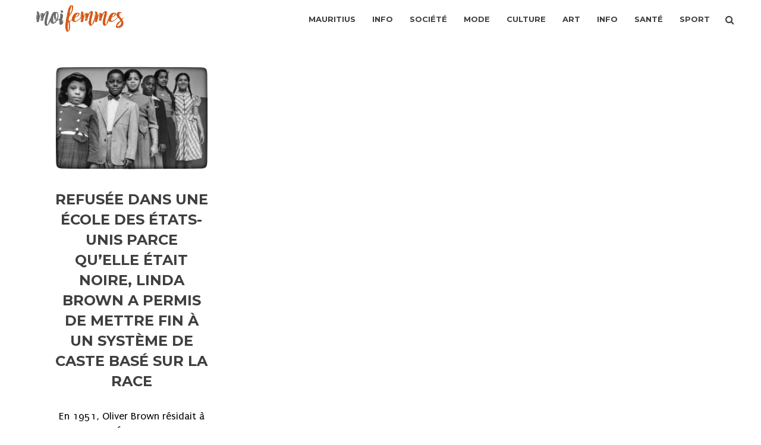

--- FILE ---
content_type: text/html; charset=UTF-8
request_url: https://moifemmes.com/tag/systeme-de-caste/
body_size: 9751
content:
<!DOCTYPE html>
<html lang="fr-FR">
<head>

    
    	
			
			
        <meta charset="UTF-8" />
        
        <link rel="profile" href="https://gmpg.org/xfn/11" />
        <link rel="pingback" href="https://moifemmes.com/xmlrpc.php" />
        <link rel="shortcut icon" type="image/x-icon" href="https://demo.select-themes.com/brick12/wp-content/themes/brick/img/favicon.ico">
        <link rel="apple-touch-icon" href="https://demo.select-themes.com/brick12/wp-content/themes/brick/img/favicon.ico" />
	            <meta name="viewport" content="width=device-width,initial-scale=1,user-scalable=no">
        
	<title>système de caste &#8211; MoiFemmes</title>
<link href='//fonts.googleapis.com/css?family=Open+Sans:100,100italic,200,200italic,300,300italic,400,400italic,500,500italic,600,600italic,700,700italic,800,800italic,900,900italic%7CRadley:100,100italic,200,200italic,300,300italic,400,400italic,500,500italic,600,600italic,700,700italic,800,800italic,900,900italic%7CMontserrat:100,100italic,200,200italic,300,300italic,400,400italic,500,500italic,600,600italic,700,700italic,800,800italic,900,900italic%7CLato:100,100italic,200,200italic,300,300italic,400,400italic,500,500italic,600,600italic,700,700italic,800,800italic,900,900italic%7CRadley:100,100italic,200,200italic,300,300italic,400,400italic,500,500italic,600,600italic,700,700italic,800,800italic,900,900italic%7CMontserrat:100,100italic,200,200italic,300,300italic,400,400italic,500,500italic,600,600italic,700,700italic,800,800italic,900,900italic%7CPuritan:100,100italic,200,200italic,300,300italic,400,400italic,500,500italic,600,600italic,700,700italic,800,800italic,900,900italic%26subset%3Dlatin%2Clatin-ext' rel='stylesheet' type='text/css' />
<meta name='robots' content='max-image-preview:large' />
	<style>img:is([sizes="auto" i], [sizes^="auto," i]) { contain-intrinsic-size: 3000px 1500px }</style>
	<link rel='dns-prefetch' href='//s0.wp.com' />
<link rel='dns-prefetch' href='//maps.googleapis.com' />
<link rel='dns-prefetch' href='//fonts.googleapis.com' />
<link rel="alternate" type="application/rss+xml" title="MoiFemmes &raquo; Flux" href="https://moifemmes.com/feed/" />
<link rel="alternate" type="application/rss+xml" title="MoiFemmes &raquo; Flux des commentaires" href="https://moifemmes.com/comments/feed/" />
<link rel="alternate" type="application/rss+xml" title="MoiFemmes &raquo; Flux de l’étiquette système de caste" href="https://moifemmes.com/tag/systeme-de-caste/feed/" />
<script type="text/javascript">
/* <![CDATA[ */
window._wpemojiSettings = {"baseUrl":"https:\/\/s.w.org\/images\/core\/emoji\/15.0.3\/72x72\/","ext":".png","svgUrl":"https:\/\/s.w.org\/images\/core\/emoji\/15.0.3\/svg\/","svgExt":".svg","source":{"concatemoji":"https:\/\/moifemmes.com\/wp-includes\/js\/wp-emoji-release.min.js?ver=6.7.4"}};
/*! This file is auto-generated */
!function(i,n){var o,s,e;function c(e){try{var t={supportTests:e,timestamp:(new Date).valueOf()};sessionStorage.setItem(o,JSON.stringify(t))}catch(e){}}function p(e,t,n){e.clearRect(0,0,e.canvas.width,e.canvas.height),e.fillText(t,0,0);var t=new Uint32Array(e.getImageData(0,0,e.canvas.width,e.canvas.height).data),r=(e.clearRect(0,0,e.canvas.width,e.canvas.height),e.fillText(n,0,0),new Uint32Array(e.getImageData(0,0,e.canvas.width,e.canvas.height).data));return t.every(function(e,t){return e===r[t]})}function u(e,t,n){switch(t){case"flag":return n(e,"\ud83c\udff3\ufe0f\u200d\u26a7\ufe0f","\ud83c\udff3\ufe0f\u200b\u26a7\ufe0f")?!1:!n(e,"\ud83c\uddfa\ud83c\uddf3","\ud83c\uddfa\u200b\ud83c\uddf3")&&!n(e,"\ud83c\udff4\udb40\udc67\udb40\udc62\udb40\udc65\udb40\udc6e\udb40\udc67\udb40\udc7f","\ud83c\udff4\u200b\udb40\udc67\u200b\udb40\udc62\u200b\udb40\udc65\u200b\udb40\udc6e\u200b\udb40\udc67\u200b\udb40\udc7f");case"emoji":return!n(e,"\ud83d\udc26\u200d\u2b1b","\ud83d\udc26\u200b\u2b1b")}return!1}function f(e,t,n){var r="undefined"!=typeof WorkerGlobalScope&&self instanceof WorkerGlobalScope?new OffscreenCanvas(300,150):i.createElement("canvas"),a=r.getContext("2d",{willReadFrequently:!0}),o=(a.textBaseline="top",a.font="600 32px Arial",{});return e.forEach(function(e){o[e]=t(a,e,n)}),o}function t(e){var t=i.createElement("script");t.src=e,t.defer=!0,i.head.appendChild(t)}"undefined"!=typeof Promise&&(o="wpEmojiSettingsSupports",s=["flag","emoji"],n.supports={everything:!0,everythingExceptFlag:!0},e=new Promise(function(e){i.addEventListener("DOMContentLoaded",e,{once:!0})}),new Promise(function(t){var n=function(){try{var e=JSON.parse(sessionStorage.getItem(o));if("object"==typeof e&&"number"==typeof e.timestamp&&(new Date).valueOf()<e.timestamp+604800&&"object"==typeof e.supportTests)return e.supportTests}catch(e){}return null}();if(!n){if("undefined"!=typeof Worker&&"undefined"!=typeof OffscreenCanvas&&"undefined"!=typeof URL&&URL.createObjectURL&&"undefined"!=typeof Blob)try{var e="postMessage("+f.toString()+"("+[JSON.stringify(s),u.toString(),p.toString()].join(",")+"));",r=new Blob([e],{type:"text/javascript"}),a=new Worker(URL.createObjectURL(r),{name:"wpTestEmojiSupports"});return void(a.onmessage=function(e){c(n=e.data),a.terminate(),t(n)})}catch(e){}c(n=f(s,u,p))}t(n)}).then(function(e){for(var t in e)n.supports[t]=e[t],n.supports.everything=n.supports.everything&&n.supports[t],"flag"!==t&&(n.supports.everythingExceptFlag=n.supports.everythingExceptFlag&&n.supports[t]);n.supports.everythingExceptFlag=n.supports.everythingExceptFlag&&!n.supports.flag,n.DOMReady=!1,n.readyCallback=function(){n.DOMReady=!0}}).then(function(){return e}).then(function(){var e;n.supports.everything||(n.readyCallback(),(e=n.source||{}).concatemoji?t(e.concatemoji):e.wpemoji&&e.twemoji&&(t(e.twemoji),t(e.wpemoji)))}))}((window,document),window._wpemojiSettings);
/* ]]> */
</script>
<link rel='stylesheet' id='layerslider-css' href='https://moifemmes.com/wp-content/plugins/LayerSlider/static/layerslider/css/layerslider.css?ver=6.1.0' type='text/css' media='all' />
<link rel='stylesheet' id='ls-google-fonts-css' href='https://fonts.googleapis.com/css?family=Lato:100,300,regular,700,900%7COpen+Sans:300%7CIndie+Flower:regular%7COswald:300,regular,700&#038;subset=latin%2Clatin-ext' type='text/css' media='all' />
<style id='wp-emoji-styles-inline-css' type='text/css'>

	img.wp-smiley, img.emoji {
		display: inline !important;
		border: none !important;
		box-shadow: none !important;
		height: 1em !important;
		width: 1em !important;
		margin: 0 0.07em !important;
		vertical-align: -0.1em !important;
		background: none !important;
		padding: 0 !important;
	}
</style>
<link rel='stylesheet' id='wp-block-library-css' href='https://moifemmes.com/wp-includes/css/dist/block-library/style.min.css?ver=6.7.4' type='text/css' media='all' />
<style id='classic-theme-styles-inline-css' type='text/css'>
/*! This file is auto-generated */
.wp-block-button__link{color:#fff;background-color:#32373c;border-radius:9999px;box-shadow:none;text-decoration:none;padding:calc(.667em + 2px) calc(1.333em + 2px);font-size:1.125em}.wp-block-file__button{background:#32373c;color:#fff;text-decoration:none}
</style>
<style id='global-styles-inline-css' type='text/css'>
:root{--wp--preset--aspect-ratio--square: 1;--wp--preset--aspect-ratio--4-3: 4/3;--wp--preset--aspect-ratio--3-4: 3/4;--wp--preset--aspect-ratio--3-2: 3/2;--wp--preset--aspect-ratio--2-3: 2/3;--wp--preset--aspect-ratio--16-9: 16/9;--wp--preset--aspect-ratio--9-16: 9/16;--wp--preset--color--black: #000000;--wp--preset--color--cyan-bluish-gray: #abb8c3;--wp--preset--color--white: #ffffff;--wp--preset--color--pale-pink: #f78da7;--wp--preset--color--vivid-red: #cf2e2e;--wp--preset--color--luminous-vivid-orange: #ff6900;--wp--preset--color--luminous-vivid-amber: #fcb900;--wp--preset--color--light-green-cyan: #7bdcb5;--wp--preset--color--vivid-green-cyan: #00d084;--wp--preset--color--pale-cyan-blue: #8ed1fc;--wp--preset--color--vivid-cyan-blue: #0693e3;--wp--preset--color--vivid-purple: #9b51e0;--wp--preset--gradient--vivid-cyan-blue-to-vivid-purple: linear-gradient(135deg,rgba(6,147,227,1) 0%,rgb(155,81,224) 100%);--wp--preset--gradient--light-green-cyan-to-vivid-green-cyan: linear-gradient(135deg,rgb(122,220,180) 0%,rgb(0,208,130) 100%);--wp--preset--gradient--luminous-vivid-amber-to-luminous-vivid-orange: linear-gradient(135deg,rgba(252,185,0,1) 0%,rgba(255,105,0,1) 100%);--wp--preset--gradient--luminous-vivid-orange-to-vivid-red: linear-gradient(135deg,rgba(255,105,0,1) 0%,rgb(207,46,46) 100%);--wp--preset--gradient--very-light-gray-to-cyan-bluish-gray: linear-gradient(135deg,rgb(238,238,238) 0%,rgb(169,184,195) 100%);--wp--preset--gradient--cool-to-warm-spectrum: linear-gradient(135deg,rgb(74,234,220) 0%,rgb(151,120,209) 20%,rgb(207,42,186) 40%,rgb(238,44,130) 60%,rgb(251,105,98) 80%,rgb(254,248,76) 100%);--wp--preset--gradient--blush-light-purple: linear-gradient(135deg,rgb(255,206,236) 0%,rgb(152,150,240) 100%);--wp--preset--gradient--blush-bordeaux: linear-gradient(135deg,rgb(254,205,165) 0%,rgb(254,45,45) 50%,rgb(107,0,62) 100%);--wp--preset--gradient--luminous-dusk: linear-gradient(135deg,rgb(255,203,112) 0%,rgb(199,81,192) 50%,rgb(65,88,208) 100%);--wp--preset--gradient--pale-ocean: linear-gradient(135deg,rgb(255,245,203) 0%,rgb(182,227,212) 50%,rgb(51,167,181) 100%);--wp--preset--gradient--electric-grass: linear-gradient(135deg,rgb(202,248,128) 0%,rgb(113,206,126) 100%);--wp--preset--gradient--midnight: linear-gradient(135deg,rgb(2,3,129) 0%,rgb(40,116,252) 100%);--wp--preset--font-size--small: 13px;--wp--preset--font-size--medium: 20px;--wp--preset--font-size--large: 36px;--wp--preset--font-size--x-large: 42px;--wp--preset--spacing--20: 0.44rem;--wp--preset--spacing--30: 0.67rem;--wp--preset--spacing--40: 1rem;--wp--preset--spacing--50: 1.5rem;--wp--preset--spacing--60: 2.25rem;--wp--preset--spacing--70: 3.38rem;--wp--preset--spacing--80: 5.06rem;--wp--preset--shadow--natural: 6px 6px 9px rgba(0, 0, 0, 0.2);--wp--preset--shadow--deep: 12px 12px 50px rgba(0, 0, 0, 0.4);--wp--preset--shadow--sharp: 6px 6px 0px rgba(0, 0, 0, 0.2);--wp--preset--shadow--outlined: 6px 6px 0px -3px rgba(255, 255, 255, 1), 6px 6px rgba(0, 0, 0, 1);--wp--preset--shadow--crisp: 6px 6px 0px rgba(0, 0, 0, 1);}:where(.is-layout-flex){gap: 0.5em;}:where(.is-layout-grid){gap: 0.5em;}body .is-layout-flex{display: flex;}.is-layout-flex{flex-wrap: wrap;align-items: center;}.is-layout-flex > :is(*, div){margin: 0;}body .is-layout-grid{display: grid;}.is-layout-grid > :is(*, div){margin: 0;}:where(.wp-block-columns.is-layout-flex){gap: 2em;}:where(.wp-block-columns.is-layout-grid){gap: 2em;}:where(.wp-block-post-template.is-layout-flex){gap: 1.25em;}:where(.wp-block-post-template.is-layout-grid){gap: 1.25em;}.has-black-color{color: var(--wp--preset--color--black) !important;}.has-cyan-bluish-gray-color{color: var(--wp--preset--color--cyan-bluish-gray) !important;}.has-white-color{color: var(--wp--preset--color--white) !important;}.has-pale-pink-color{color: var(--wp--preset--color--pale-pink) !important;}.has-vivid-red-color{color: var(--wp--preset--color--vivid-red) !important;}.has-luminous-vivid-orange-color{color: var(--wp--preset--color--luminous-vivid-orange) !important;}.has-luminous-vivid-amber-color{color: var(--wp--preset--color--luminous-vivid-amber) !important;}.has-light-green-cyan-color{color: var(--wp--preset--color--light-green-cyan) !important;}.has-vivid-green-cyan-color{color: var(--wp--preset--color--vivid-green-cyan) !important;}.has-pale-cyan-blue-color{color: var(--wp--preset--color--pale-cyan-blue) !important;}.has-vivid-cyan-blue-color{color: var(--wp--preset--color--vivid-cyan-blue) !important;}.has-vivid-purple-color{color: var(--wp--preset--color--vivid-purple) !important;}.has-black-background-color{background-color: var(--wp--preset--color--black) !important;}.has-cyan-bluish-gray-background-color{background-color: var(--wp--preset--color--cyan-bluish-gray) !important;}.has-white-background-color{background-color: var(--wp--preset--color--white) !important;}.has-pale-pink-background-color{background-color: var(--wp--preset--color--pale-pink) !important;}.has-vivid-red-background-color{background-color: var(--wp--preset--color--vivid-red) !important;}.has-luminous-vivid-orange-background-color{background-color: var(--wp--preset--color--luminous-vivid-orange) !important;}.has-luminous-vivid-amber-background-color{background-color: var(--wp--preset--color--luminous-vivid-amber) !important;}.has-light-green-cyan-background-color{background-color: var(--wp--preset--color--light-green-cyan) !important;}.has-vivid-green-cyan-background-color{background-color: var(--wp--preset--color--vivid-green-cyan) !important;}.has-pale-cyan-blue-background-color{background-color: var(--wp--preset--color--pale-cyan-blue) !important;}.has-vivid-cyan-blue-background-color{background-color: var(--wp--preset--color--vivid-cyan-blue) !important;}.has-vivid-purple-background-color{background-color: var(--wp--preset--color--vivid-purple) !important;}.has-black-border-color{border-color: var(--wp--preset--color--black) !important;}.has-cyan-bluish-gray-border-color{border-color: var(--wp--preset--color--cyan-bluish-gray) !important;}.has-white-border-color{border-color: var(--wp--preset--color--white) !important;}.has-pale-pink-border-color{border-color: var(--wp--preset--color--pale-pink) !important;}.has-vivid-red-border-color{border-color: var(--wp--preset--color--vivid-red) !important;}.has-luminous-vivid-orange-border-color{border-color: var(--wp--preset--color--luminous-vivid-orange) !important;}.has-luminous-vivid-amber-border-color{border-color: var(--wp--preset--color--luminous-vivid-amber) !important;}.has-light-green-cyan-border-color{border-color: var(--wp--preset--color--light-green-cyan) !important;}.has-vivid-green-cyan-border-color{border-color: var(--wp--preset--color--vivid-green-cyan) !important;}.has-pale-cyan-blue-border-color{border-color: var(--wp--preset--color--pale-cyan-blue) !important;}.has-vivid-cyan-blue-border-color{border-color: var(--wp--preset--color--vivid-cyan-blue) !important;}.has-vivid-purple-border-color{border-color: var(--wp--preset--color--vivid-purple) !important;}.has-vivid-cyan-blue-to-vivid-purple-gradient-background{background: var(--wp--preset--gradient--vivid-cyan-blue-to-vivid-purple) !important;}.has-light-green-cyan-to-vivid-green-cyan-gradient-background{background: var(--wp--preset--gradient--light-green-cyan-to-vivid-green-cyan) !important;}.has-luminous-vivid-amber-to-luminous-vivid-orange-gradient-background{background: var(--wp--preset--gradient--luminous-vivid-amber-to-luminous-vivid-orange) !important;}.has-luminous-vivid-orange-to-vivid-red-gradient-background{background: var(--wp--preset--gradient--luminous-vivid-orange-to-vivid-red) !important;}.has-very-light-gray-to-cyan-bluish-gray-gradient-background{background: var(--wp--preset--gradient--very-light-gray-to-cyan-bluish-gray) !important;}.has-cool-to-warm-spectrum-gradient-background{background: var(--wp--preset--gradient--cool-to-warm-spectrum) !important;}.has-blush-light-purple-gradient-background{background: var(--wp--preset--gradient--blush-light-purple) !important;}.has-blush-bordeaux-gradient-background{background: var(--wp--preset--gradient--blush-bordeaux) !important;}.has-luminous-dusk-gradient-background{background: var(--wp--preset--gradient--luminous-dusk) !important;}.has-pale-ocean-gradient-background{background: var(--wp--preset--gradient--pale-ocean) !important;}.has-electric-grass-gradient-background{background: var(--wp--preset--gradient--electric-grass) !important;}.has-midnight-gradient-background{background: var(--wp--preset--gradient--midnight) !important;}.has-small-font-size{font-size: var(--wp--preset--font-size--small) !important;}.has-medium-font-size{font-size: var(--wp--preset--font-size--medium) !important;}.has-large-font-size{font-size: var(--wp--preset--font-size--large) !important;}.has-x-large-font-size{font-size: var(--wp--preset--font-size--x-large) !important;}
:where(.wp-block-post-template.is-layout-flex){gap: 1.25em;}:where(.wp-block-post-template.is-layout-grid){gap: 1.25em;}
:where(.wp-block-columns.is-layout-flex){gap: 2em;}:where(.wp-block-columns.is-layout-grid){gap: 2em;}
:root :where(.wp-block-pullquote){font-size: 1.5em;line-height: 1.6;}
</style>
<link rel='stylesheet' id='quads-styles-css' href='https://moifemmes.com/wp-content/plugins/quick-adsense-reloaded/assets/css/quads.css?ver=1.5.1' type='text/css' media='all' />
<link rel='stylesheet' id='qode_default_style-css' href='https://moifemmes.com/wp-content/themes/brick/style.css?ver=6.7.4' type='text/css' media='all' />
<link rel='stylesheet' id='qode_stylesheet-css' href='https://moifemmes.com/wp-content/themes/brick/css/stylesheet.min.css?ver=6.7.4' type='text/css' media='all' />
<link rel='stylesheet' id='qode_blog-css' href='https://moifemmes.com/wp-content/themes/brick/css/blog.min.css?ver=6.7.4' type='text/css' media='all' />
<link rel='stylesheet' id='qode_font_awesome-css' href='https://moifemmes.com/wp-content/themes/brick/css/font-awesome/css/font-awesome.min.css?ver=6.7.4' type='text/css' media='all' />
<link rel='stylesheet' id='qode_font_elegant-css' href='https://moifemmes.com/wp-content/themes/brick/css/elegant-icons/style.min.css?ver=6.7.4' type='text/css' media='all' />
<link rel='stylesheet' id='qode_ion_icons-css' href='https://moifemmes.com/wp-content/themes/brick/css/ion-icons/css/ionicons.min.css?ver=6.7.4' type='text/css' media='all' />
<link rel='stylesheet' id='qode_linea_icons-css' href='https://moifemmes.com/wp-content/themes/brick/css/linea-icons/style.css?ver=6.7.4' type='text/css' media='all' />
<link rel='stylesheet' id='qode_simple_line_icons-css' href='https://moifemmes.com/wp-content/themes/brick/css/simple-line-icons/simple-line-icons.css?ver=6.7.4' type='text/css' media='all' />
<link rel='stylesheet' id='qode_responsive-css' href='https://moifemmes.com/wp-content/themes/brick/css/responsive.min.css?ver=6.7.4' type='text/css' media='all' />
<link rel='stylesheet' id='qode_style_dynamic_responsive-css' href='https://moifemmes.com/wp-content/themes/brick/css/style_dynamic_responsive.css?ver=1499827336' type='text/css' media='all' />
<link rel='stylesheet' id='qode_style_dynamic-css' href='https://moifemmes.com/wp-content/themes/brick/css/style_dynamic.css?ver=1499827336' type='text/css' media='all' />
<link rel='stylesheet' id='js_composer_front-css' href='https://moifemmes.com/wp-content/plugins/js_composer/assets/css/js_composer.min.css?ver=5.1.1' type='text/css' media='all' />
<link rel='stylesheet' id='qode_custom_css-css' href='https://moifemmes.com/wp-content/themes/brick/css/custom_css.css?ver=1499827336' type='text/css' media='all' />
<link rel='stylesheet' id='qode_mac_stylesheet-css' href='https://moifemmes.com/wp-content/themes/brick/css/mac_stylesheet.css?ver=6.7.4' type='text/css' media='all' />
<link rel='stylesheet' id='qode_webkit-css' href='https://moifemmes.com/wp-content/themes/brick/css/webkit_stylesheet.css?ver=6.7.4' type='text/css' media='all' />
<link rel='stylesheet' id='jetpack_css-css' href='https://moifemmes.com/wp-content/plugins/jetpack/css/jetpack.css?ver=4.8.5' type='text/css' media='all' />
<script type="text/javascript" src="https://moifemmes.com/wp-content/plugins/LayerSlider/static/layerslider/js/greensock.js?ver=1.19.0" id="greensock-js"></script>
<script type="text/javascript" src="https://moifemmes.com/wp-includes/js/jquery/jquery.min.js?ver=3.7.1" id="jquery-core-js"></script>
<script type="text/javascript" src="https://moifemmes.com/wp-includes/js/jquery/jquery-migrate.min.js?ver=3.4.1" id="jquery-migrate-js"></script>
<script type="text/javascript" id="layerslider-js-extra">
/* <![CDATA[ */
var LS_Meta = {"v":"6.1.0"};
/* ]]> */
</script>
<script type="text/javascript" src="https://moifemmes.com/wp-content/plugins/LayerSlider/static/layerslider/js/layerslider.kreaturamedia.jquery.js?ver=6.1.0" id="layerslider-js"></script>
<script type="text/javascript" src="https://moifemmes.com/wp-content/plugins/LayerSlider/static/layerslider/js/layerslider.transitions.js?ver=6.1.0" id="layerslider-transitions-js"></script>
<meta name="generator" content="Powered by LayerSlider 6.1.0 - Multi-Purpose, Responsive, Parallax, Mobile-Friendly Slider Plugin for WordPress." />
<!-- LayerSlider updates and docs at: https://layerslider.kreaturamedia.com -->
<link rel="https://api.w.org/" href="https://moifemmes.com/wp-json/" /><link rel="alternate" title="JSON" type="application/json" href="https://moifemmes.com/wp-json/wp/v2/tags/2186" /><link rel="EditURI" type="application/rsd+xml" title="RSD" href="https://moifemmes.com/xmlrpc.php?rsd" />
<meta name="generator" content="WordPress 6.7.4" />

<link rel='dns-prefetch' href='//v0.wordpress.com'>
<link rel='dns-prefetch' href='//i0.wp.com'>
<link rel='dns-prefetch' href='//i1.wp.com'>
<link rel='dns-prefetch' href='//i2.wp.com'>
<link rel='dns-prefetch' href='//widgets.wp.com'>
<link rel='dns-prefetch' href='//s0.wp.com'>
<link rel='dns-prefetch' href='//0.gravatar.com'>
<link rel='dns-prefetch' href='//1.gravatar.com'>
<link rel='dns-prefetch' href='//2.gravatar.com'>
<style type='text/css'>img#wpstats{display:none}</style><!--[if IE 9]><link rel="stylesheet" type="text/css" href="https://moifemmes.com/wp-content/themes/brick/css/ie9_stylesheet.css" media="screen"><![endif]--><meta name="generator" content="Powered by Visual Composer - drag and drop page builder for WordPress."/>
<!--[if lte IE 9]><link rel="stylesheet" type="text/css" href="https://moifemmes.com/wp-content/plugins/js_composer/assets/css/vc_lte_ie9.min.css" media="screen"><![endif]--><meta name="title" content="Articles traitant de système de caste sur MoiFemmes" />
<meta name="description" content="Articles traitant de système de caste écrits par Moifemmes" />
<noscript><style type="text/css"> .wpb_animate_when_almost_visible { opacity: 1; }</style></noscript></head>

<body class="archive tag tag-systeme-de-caste tag-2186 qode-core-1.1  brick-ver-1.11  vertical_menu_with_scroll smooth_scroll wpb-js-composer js-comp-ver-5.1.1 vc_responsive">


	<div class="ajax_loader">
        <div class="ajax_loader_1">
            <div class="pulse"></div>        </div>
    </div>
<div class="wrapper">
<div class="wrapper_inner">

			<header class="page_header scrolled_not_transparent  fixed">
			<div class="header_inner clearfix">
														<form role="search" action="https://moifemmes.com/" class="qode_search_form_2" method="get">
														<div class="form_holder_outer">
									<div class="form_holder">
										<input type="text" placeholder="Search" name="s" class="qode_search_field" autocomplete="off" />
                                        <a class="qode_search_submit" href="javascript:void(0)">
                                            <i class="qode_icon_font_awesome fa fa-search " ></i>                                        </a>
									</div>
								</div>
													</form>

				

			
		
			<div class="header_top_bottom_holder">
								<div class="header_bottom  header_full_width clearfix " style="background-color:rgba(255, 255, 255, 1);" >
																			<div class="header_inner_left">
																									<div class="mobile_menu_button">
										<span>
											<i class="qode_icon_font_awesome fa fa-bars " ></i>										</span>
									</div>
																
								
								
																	<div class="logo_wrapper" >
																				<div class="q_logo"><a  href="https://moifemmes.com/"><img class="normal" src="https://moifemmes.com/wp-content/uploads/2017/04/logo.png" alt="Logo"/><img class="light" src="https://moifemmes.com/wp-content/uploads/2017/04/logo.png" alt="Logo"/><img class="dark" src="https://moifemmes.com/wp-content/uploads/2017/04/logo.png" alt="Logo"/><img class="sticky" src="https://moifemmes.com/wp-content/uploads/2017/04/logo.png" alt="Logo"/><img class="mobile" src="https://moifemmes.com/wp-content/uploads/2017/04/logo.png" alt="Logo"/></a></div>
																			</div>
																
								
																							</div>
																																							<div class="header_inner_right">
										<div class="side_menu_button_wrapper right">
																																	<div class="side_menu_button">
	
											
												<a class="search_slides_from_header_bottom normal" href="javascript:void(0)">
													<i class="qode_icon_font_awesome fa fa-search " ></i>												</a>
						
												
													
																																			</div>
										</div>
									</div>
																								<nav class="main_menu drop_down  animate_height right">
									<ul id="menu-main_menu" class=""><li id="nav-menu-item-55116" class="menu-item menu-item-type-taxonomy menu-item-object-category  narrow"><a href="https://moifemmes.com/category/mauritius/" class=""><span class="item_inner"><span class="menu_icon_wrapper"><i class="menu_icon blank fa"></i></span><span class="item_text">Mauritius</span></span><span class="plus"></span></a></li>
<li id="nav-menu-item-50561" class="menu-item menu-item-type-taxonomy menu-item-object-category  narrow"><a href="https://moifemmes.com/category/info/" class=""><span class="item_inner"><span class="menu_icon_wrapper"><i class="menu_icon blank fa"></i></span><span class="item_text">Info</span></span><span class="plus"></span></a></li>
<li id="nav-menu-item-50564" class="menu-item menu-item-type-taxonomy menu-item-object-category  narrow"><a href="https://moifemmes.com/category/societe/" class=""><span class="item_inner"><span class="menu_icon_wrapper"><i class="menu_icon blank fa"></i></span><span class="item_text">Société</span></span><span class="plus"></span></a></li>
<li id="nav-menu-item-50562" class="menu-item menu-item-type-taxonomy menu-item-object-category  narrow"><a href="https://moifemmes.com/category/mode/" class=""><span class="item_inner"><span class="menu_icon_wrapper"><i class="menu_icon blank fa"></i></span><span class="item_text">Mode</span></span><span class="plus"></span></a></li>
<li id="nav-menu-item-50559" class="menu-item menu-item-type-taxonomy menu-item-object-category  narrow"><a href="https://moifemmes.com/category/culture/" class=""><span class="item_inner"><span class="menu_icon_wrapper"><i class="menu_icon blank fa"></i></span><span class="item_text">Culture</span></span><span class="plus"></span></a></li>
<li id="nav-menu-item-50558" class="menu-item menu-item-type-taxonomy menu-item-object-category  narrow"><a href="https://moifemmes.com/category/art/" class=""><span class="item_inner"><span class="menu_icon_wrapper"><i class="menu_icon blank fa"></i></span><span class="item_text">Art</span></span><span class="plus"></span></a></li>
<li id="nav-menu-item-50560" class="menu-item menu-item-type-taxonomy menu-item-object-category  narrow"><a href="https://moifemmes.com/category/politique/info-politique/" class=""><span class="item_inner"><span class="menu_icon_wrapper"><i class="menu_icon blank fa"></i></span><span class="item_text">Info</span></span><span class="plus"></span></a></li>
<li id="nav-menu-item-50563" class="menu-item menu-item-type-taxonomy menu-item-object-category  narrow"><a href="https://moifemmes.com/category/sante/" class=""><span class="item_inner"><span class="menu_icon_wrapper"><i class="menu_icon blank fa"></i></span><span class="item_text">Santé</span></span><span class="plus"></span></a></li>
<li id="nav-menu-item-50565" class="menu-item menu-item-type-taxonomy menu-item-object-category  narrow"><a href="https://moifemmes.com/category/sport/" class=""><span class="item_inner"><span class="menu_icon_wrapper"><i class="menu_icon blank fa"></i></span><span class="item_text">Sport</span></span><span class="plus"></span></a></li>
</ul>								</nav>
																																							<nav class="mobile_menu">
									<ul id="menu-main_menu-1" class=""><li id="mobile-menu-item-55116" class="menu-item menu-item-type-taxonomy menu-item-object-category "><a href="https://moifemmes.com/category/mauritius/" class=""><span>Mauritius</span></a><span class="mobile_arrow"><i class="fa fa-angle-right"></i><i class="fa fa-angle-down"></i></span></li>
<li id="mobile-menu-item-50561" class="menu-item menu-item-type-taxonomy menu-item-object-category "><a href="https://moifemmes.com/category/info/" class=""><span>Info</span></a><span class="mobile_arrow"><i class="fa fa-angle-right"></i><i class="fa fa-angle-down"></i></span></li>
<li id="mobile-menu-item-50564" class="menu-item menu-item-type-taxonomy menu-item-object-category "><a href="https://moifemmes.com/category/societe/" class=""><span>Société</span></a><span class="mobile_arrow"><i class="fa fa-angle-right"></i><i class="fa fa-angle-down"></i></span></li>
<li id="mobile-menu-item-50562" class="menu-item menu-item-type-taxonomy menu-item-object-category "><a href="https://moifemmes.com/category/mode/" class=""><span>Mode</span></a><span class="mobile_arrow"><i class="fa fa-angle-right"></i><i class="fa fa-angle-down"></i></span></li>
<li id="mobile-menu-item-50559" class="menu-item menu-item-type-taxonomy menu-item-object-category "><a href="https://moifemmes.com/category/culture/" class=""><span>Culture</span></a><span class="mobile_arrow"><i class="fa fa-angle-right"></i><i class="fa fa-angle-down"></i></span></li>
<li id="mobile-menu-item-50558" class="menu-item menu-item-type-taxonomy menu-item-object-category "><a href="https://moifemmes.com/category/art/" class=""><span>Art</span></a><span class="mobile_arrow"><i class="fa fa-angle-right"></i><i class="fa fa-angle-down"></i></span></li>
<li id="mobile-menu-item-50560" class="menu-item menu-item-type-taxonomy menu-item-object-category "><a href="https://moifemmes.com/category/politique/info-politique/" class=""><span>Info</span></a><span class="mobile_arrow"><i class="fa fa-angle-right"></i><i class="fa fa-angle-down"></i></span></li>
<li id="mobile-menu-item-50563" class="menu-item menu-item-type-taxonomy menu-item-object-category "><a href="https://moifemmes.com/category/sante/" class=""><span>Santé</span></a><span class="mobile_arrow"><i class="fa fa-angle-right"></i><i class="fa fa-angle-down"></i></span></li>
<li id="mobile-menu-item-50565" class="menu-item menu-item-type-taxonomy menu-item-object-category "><a href="https://moifemmes.com/category/sport/" class=""><span>Sport</span></a><span class="mobile_arrow"><i class="fa fa-angle-right"></i><i class="fa fa-angle-down"></i></span></li>
</ul>								</nav>
													</div>
				</div>
			</div>
		</header>
	

		<a id='back_to_top' class="" href='#'>
			<span class="qode_icon_stack">
				<span aria-hidden="true" class="qode_icon_font_elegant arrow_carrot-up  " ></span>			</span>
		</a>





<div class="content content_top_margin">
			<div class="content_inner  ">
		
	
				<div class="container">
					<div class="container_inner default_template_holder clearfix">
									
	<div class="blog_holder masonry_full_width  masonry_load_more four_columns">
		
			<div class="blog_holder_grid_sizer"></div>
		<div class="blog_holder_grid_gutter"></div>
							<article id="post-55668" class="post-55668 post type-post status-publish format-standard has-post-thumbnail hentry category-education category-politique category-societe tag-etats-unis tag-la-race-noire tag-linda-brown tag-scolarite tag-segregation tag-systeme-de-caste">
									<div class="post_image">
						<a href="https://moifemmes.com/2018/03/27/refusee-dans-une-ecole-des-etats-unis-parce-quelle-etait-noire-linda-brown-a-permis-de-mettre-fin-a-un-systeme-de-caste-base-sur-la-race/" target="_self" title="Refusée dans une école des États-Unis parce qu’elle était noire, Linda Brown a permis de mettre fin à un système de caste basé sur la race">
							<img width="657" height="448" src="https://i0.wp.com/moifemmes.com/wp-content/uploads/2018/03/fullsizerender-3.jpg?fit=657%2C448&amp;ssl=1" class="attachment-full size-full wp-post-image" alt="" decoding="async" fetchpriority="high" srcset="https://i0.wp.com/moifemmes.com/wp-content/uploads/2018/03/fullsizerender-3.jpg?w=657&amp;ssl=1 657w, https://i0.wp.com/moifemmes.com/wp-content/uploads/2018/03/fullsizerender-3.jpg?resize=300%2C205&amp;ssl=1 300w" sizes="(max-width: 657px) 100vw, 657px" data-attachment-id="55667" data-permalink="https://moifemmes.com/fullsizerender-3-jpg/" data-orig-file="https://i0.wp.com/moifemmes.com/wp-content/uploads/2018/03/fullsizerender-3.jpg?fit=657%2C448&amp;ssl=1" data-orig-size="657,448" data-comments-opened="0" data-image-meta="{&quot;aperture&quot;:&quot;0&quot;,&quot;credit&quot;:&quot;&quot;,&quot;camera&quot;:&quot;&quot;,&quot;caption&quot;:&quot;&quot;,&quot;created_timestamp&quot;:&quot;0&quot;,&quot;copyright&quot;:&quot;&quot;,&quot;focal_length&quot;:&quot;0&quot;,&quot;iso&quot;:&quot;0&quot;,&quot;shutter_speed&quot;:&quot;0&quot;,&quot;title&quot;:&quot;&quot;,&quot;orientation&quot;:&quot;1&quot;}" data-image-title="fullsizerender-3.jpg" data-image-description="" data-medium-file="https://i0.wp.com/moifemmes.com/wp-content/uploads/2018/03/fullsizerender-3.jpg?fit=300%2C205&amp;ssl=1" data-large-file="https://i0.wp.com/moifemmes.com/wp-content/uploads/2018/03/fullsizerender-3.jpg?fit=657%2C448&amp;ssl=1" />						</a>
					</div>
								<div class="post_text">
					<div class="post_text_inner">
						<h4>
							<a href="https://moifemmes.com/2018/03/27/refusee-dans-une-ecole-des-etats-unis-parce-quelle-etait-noire-linda-brown-a-permis-de-mettre-fin-a-un-systeme-de-caste-base-sur-la-race/" target="_self" title="Refusée dans une école des États-Unis parce qu’elle était noire, Linda Brown a permis de mettre fin à un système de caste basé sur la race">Refusée dans une école des États-Unis parce qu’elle était noire, Linda Brown a permis de mettre fin à un système de caste basé sur la race</a>
						</h4>
												<p class="post_excerpt">En 1951, Oliver Brown résidait à Topeka, aux États-Unis. Il voulait inscrire sa fille de 9 ans dans une école proche du domicile familial, réservée aux Blancs. La jeune Linda avait est refusée parcequ’elle est noire. L’élève se voit dans l’obligation d’aller en cours dans une...</p>													
												<div class="social_share_list_holder"><ul><li class="facebook_share"><a title="Share on Facebook" href="javascript:void(0)" onclick="window.open('http://www.facebook.com/sharer.php?s=100&amp;p[title]=Refus%C3%A9e+dans+une+%C3%A9cole+des+%C3%89tats-Unis+parce+qu%E2%80%99elle+%C3%A9tait+noire%2C+Linda+Brown+a+permis+de+mettre+fin+%C3%A0+un+syst%C3%A8me+de+caste+bas%C3%A9+sur+la+race&amp;p[url]=https%3A%2F%2Fmoifemmes.com%2F2018%2F03%2F27%2Frefusee-dans-une-ecole-des-etats-unis-parce-quelle-etait-noire-linda-brown-a-permis-de-mettre-fin-a-un-systeme-de-caste-base-sur-la-race%2F&amp;p[images][0]=https://moifemmes.com/wp-content/uploads/2018/03/fullsizerender-3.jpg&amp;p[summary]=En+1951%2C+Oliver+Brown+r%C3%A9sidait+%C3%A0+Topeka%2C+aux+%C3%89tats-Unis.+Il+voulait+inscrire+sa+fille+de+9%C2%A0ans+dans+une+%C3%A9cole+proche+du+domicile+familial%2C+r%C3%A9serv%C3%A9e+aux+Blancs.+La+jeune+Linda+avait+est+refus%C3%A9e+parcequ%E2%80%99elle+est+noire.+L%E2%80%99%C3%A9l%C3%A8ve+se+voit+dans+l%E2%80%99obligation+d%E2%80%99aller+en+cours+dans+une...', 'sharer', 'toolbar=0,status=0,width=620,height=280');"><i class="social_facebook"></i></a></li><li class="twitter_share"><a href="#" title="Share on Twitter" onclick="popUp=window.open('http://twitter.com/home?status=En+1951%2C+Oliver+Brown+r%C3%A9sidait+%C3%A0+Topeka%2C+aux+%C3%89tats-Unis.+Il+voulait+inscrire+sa+fille+de+9%C2%A0ans+dans+une+%C3%A9cole+proche+du+domicile+familial%2C+r%C3%A9serv%C3%A9e+aux+Blancs.+La+jeune+Linda+avait+est+refus%C3%A9e+parcequ%E2%80%99elle+est+noire.+L%E2%80%99%C3%A9l%C3%A8ve+se+voit+dans+https://moifemmes.com/2018/03/27/refusee-dans-une-ecole-des-etats-unis-parce-quelle-etait-noire-linda-brown-a-permis-de-mettre-fin-a-un-systeme-de-caste-base-sur-la-race/', 'popupwindow', 'scrollbars=yes,width=800,height=400');popUp.focus();return false;"><i class="social_twitter"></i></a></li><li  class="google_share"><a href="#" title="Share on Google+" onclick="popUp=window.open('https://plus.google.com/share?url=https%3A%2F%2Fmoifemmes.com%2F2018%2F03%2F27%2Frefusee-dans-une-ecole-des-etats-unis-parce-quelle-etait-noire-linda-brown-a-permis-de-mettre-fin-a-un-systeme-de-caste-base-sur-la-race%2F', 'popupwindow', 'scrollbars=yes,width=800,height=400');popUp.focus();return false"><i class="social_googleplus"></i></a></li><li  class="linkedin_share"><a href="#" class="Share on LinkedIn" onclick="popUp=window.open('http://linkedin.com/shareArticle?mini=true&amp;url=https%3A%2F%2Fmoifemmes.com%2F2018%2F03%2F27%2Frefusee-dans-une-ecole-des-etats-unis-parce-quelle-etait-noire-linda-brown-a-permis-de-mettre-fin-a-un-systeme-de-caste-base-sur-la-race%2F&amp;title=Refus%C3%A9e+dans+une+%C3%A9cole+des+%C3%89tats-Unis+parce+qu%E2%80%99elle+%C3%A9tait+noire%2C+Linda+Brown+a+permis+de+mettre+fin+%C3%A0+un+syst%C3%A8me+de+caste+bas%C3%A9+sur+la+race', 'popupwindow', 'scrollbars=yes,width=800,height=400');popUp.focus();return false"><i class="social_linkedin"></i></a></li><li  class="pinterest_share"><a href="#" title="Share on Pinterest" onclick="popUp=window.open('http://pinterest.com/pin/create/button/?url=https%3A%2F%2Fmoifemmes.com%2F2018%2F03%2F27%2Frefusee-dans-une-ecole-des-etats-unis-parce-quelle-etait-noire-linda-brown-a-permis-de-mettre-fin-a-un-systeme-de-caste-base-sur-la-race%2F&amp;description=Refusée dans une école des États-Unis parce qu’elle était noire, Linda Brown a permis de mettre fin à un système de caste basé sur la race&amp;media=https%3A%2F%2Fi0.wp.com%2Fmoifemmes.com%2Fwp-content%2Fuploads%2F2018%2F03%2Ffullsizerender-3.jpg%3Ffit%3D657%252C448%26ssl%3D1', 'popupwindow', 'scrollbars=yes,width=800,height=400');popUp.focus();return false"><i class="social_pinterest"></i></a></li></ul></div>					</div>
				</div>
			</article>
		
			</div>
												</div>
					</div>



	<div class="content_bottom" >
				<div class="container">
			<div class="container_inner clearfix">
															</div>
		</div>
		</div>

    </div> <!-- close div.content_inner -->
</div>  <!-- close div.content -->


<footer class="footer_border_columns">
	<div class="footer_inner clearfix">
				            			<div class="footer_bottom_holder">
                <div class="footer_bottom_holder_inner">
                                        <div class="container">
                        <div class="container_inner">
                            
                                                                <div class="column_inner">
                                                                            </div>
                                                                                        </div>
                    </div>
                                </div>
			</div>
            		
	</div>
</footer>
</div> <!-- close div.wrapper_inner  -->
</div> <!-- close div.wrapper -->
<!--[if lte IE 8]>
<link rel='stylesheet' id='jetpack-carousel-ie8fix-css' href='https://moifemmes.com/wp-content/plugins/jetpack/modules/carousel/jetpack-carousel-ie8fix.css?ver=20121024' type='text/css' media='all' />
<![endif]-->
<script type="text/javascript" src="https://moifemmes.com/wp-content/plugins/jetpack/modules/photon/photon.js?ver=20130122" id="jetpack-photon-js"></script>
<script type="text/javascript" src="https://s0.wp.com/wp-content/js/devicepx-jetpack.js?ver=202604" id="devicepx-js"></script>
<script type="text/javascript" id="qode-like-js-extra">
/* <![CDATA[ */
var qodeLike = {"ajaxurl":"https:\/\/moifemmes.com\/wp-admin\/admin-ajax.php"};
/* ]]> */
</script>
<script type="text/javascript" src="https://moifemmes.com/wp-content/themes/brick/js/qode-like.js?ver=1.0" id="qode-like-js"></script>
<script type="text/javascript" src="https://moifemmes.com/wp-content/themes/brick/js/plugins.js?ver=6.7.4" id="qode_plugins-js"></script>
<script type="text/javascript" src="https://moifemmes.com/wp-content/themes/brick/js/jquery.carouFredSel-6.2.1.js?ver=6.7.4" id="carouFredSel-js"></script>
<script type="text/javascript" src="https://moifemmes.com/wp-content/themes/brick/js/jquery.fullPage.min.js?ver=6.7.4" id="one_page_scroll-js"></script>
<script type="text/javascript" src="https://moifemmes.com/wp-content/themes/brick/js/lemmon-slider.js?ver=6.7.4" id="lemmonSlider-js"></script>
<script type="text/javascript" src="https://moifemmes.com/wp-content/themes/brick/js/jquery.mousewheel.min.js?ver=6.7.4" id="mousewheel-js"></script>
<script type="text/javascript" src="https://moifemmes.com/wp-content/themes/brick/js/jquery.touchSwipe.min.js?ver=6.7.4" id="touchSwipe-js"></script>
<script type="text/javascript" src="https://moifemmes.com/wp-content/plugins/js_composer/assets/lib/bower/isotope/dist/isotope.pkgd.min.js?ver=5.1.1" id="isotope-js"></script>
<script type="text/javascript" src="https://maps.googleapis.com/maps/api/js?ver=6.7.4" id="google_map_api-js"></script>
<script type="text/javascript" src="https://moifemmes.com/wp-content/themes/brick/js/default_dynamic.js?ver=1499827336" id="qode_default_dynamic-js"></script>
<script type="text/javascript" src="https://moifemmes.com/wp-content/themes/brick/js/default.min.js?ver=6.7.4" id="qode_default-js"></script>
<script type="text/javascript" src="https://moifemmes.com/wp-content/themes/brick/js/blog.min.js?ver=6.7.4" id="qode_blog-js"></script>
<script type="text/javascript" src="https://moifemmes.com/wp-content/themes/brick/js/custom_js.js?ver=1499827336" id="qode_custom_js-js"></script>
<script type="text/javascript" src="https://moifemmes.com/wp-content/plugins/js_composer/assets/js/dist/js_composer_front.min.js?ver=5.1.1" id="wpb_composer_front_js-js"></script>
<script type="text/javascript" src="https://moifemmes.com/wp-content/plugins/jetpack/_inc/spin.js?ver=1.3" id="spin-js"></script>
<script type="text/javascript" src="https://moifemmes.com/wp-content/plugins/jetpack/_inc/jquery.spin.js?ver=1.3" id="jquery.spin-js"></script>
<script type="text/javascript" id="jetpack-carousel-js-extra">
/* <![CDATA[ */
var jetpackCarouselStrings = {"widths":[370,700,1000,1200,1400,2000],"is_logged_in":"","lang":"fr","ajaxurl":"https:\/\/moifemmes.com\/wp-admin\/admin-ajax.php","nonce":"33255f0d13","display_exif":"0","display_geo":"1","single_image_gallery":"1","single_image_gallery_media_file":"","background_color":"black","comment":"Commentaire","post_comment":"Laisser un commentaire","write_comment":"\u00c9crire un commentaire...","loading_comments":"Chargement des commentaires\u2026","download_original":"Afficher dans sa taille r\u00e9elle <span class=\"photo-size\">{0}<span class=\"photo-size-times\">\u00d7<\/span>{1}<\/span>.","no_comment_text":"Veuillez ajouter du contenu \u00e0 votre commentaire.","no_comment_email":"Merci de renseigner une adresse e-mail.","no_comment_author":"Merci de renseigner votre nom.","comment_post_error":"Une erreur s'est produite \u00e0 la publication de votre commentaire. Veuillez nous en excuser, et r\u00e9essayer dans quelques instants.","comment_approved":"Votre commentaire a \u00e9t\u00e9 approuv\u00e9.","comment_unapproved":"Votre commentaire est en attente de validation.","camera":"Appareil photo","aperture":"Ouverture","shutter_speed":"Vitesse d'obturation","focal_length":"Focale","copyright":"Copyright","comment_registration":"0","require_name_email":"1","login_url":"https:\/\/moifemmes.com\/wp-login.php?redirect_to=https%3A%2F%2Fmoifemmes.com%2F2018%2F03%2F27%2Frefusee-dans-une-ecole-des-etats-unis-parce-quelle-etait-noire-linda-brown-a-permis-de-mettre-fin-a-un-systeme-de-caste-base-sur-la-race%2F","blog_id":"1","meta_data":["camera","aperture","shutter_speed","focal_length","copyright"],"local_comments_commenting_as":"<fieldset><label for=\"email\">E-mail (Requis)<\/label> <input type=\"text\" name=\"email\" class=\"jp-carousel-comment-form-field jp-carousel-comment-form-text-field\" id=\"jp-carousel-comment-form-email-field\" \/><\/fieldset><fieldset><label for=\"author\">Nom (Requis)<\/label> <input type=\"text\" name=\"author\" class=\"jp-carousel-comment-form-field jp-carousel-comment-form-text-field\" id=\"jp-carousel-comment-form-author-field\" \/><\/fieldset><fieldset><label for=\"url\">Site web<\/label> <input type=\"text\" name=\"url\" class=\"jp-carousel-comment-form-field jp-carousel-comment-form-text-field\" id=\"jp-carousel-comment-form-url-field\" \/><\/fieldset>"};
/* ]]> */
</script>
<script type="text/javascript" src="https://moifemmes.com/wp-content/plugins/jetpack/modules/carousel/jetpack-carousel.js?ver=20170209" id="jetpack-carousel-js"></script>
<script type='text/javascript' src='https://stats.wp.com/e-202604.js' async defer></script>
<script type='text/javascript'>
	_stq = window._stq || [];
	_stq.push([ 'view', {v:'ext',j:'1:4.8.5',blog:'59180903',post:'0',tz:'0',srv:'moifemmes.com'} ]);
	_stq.push([ 'clickTrackerInit', '59180903', '0' ]);
</script>
<script defer src="https://static.cloudflareinsights.com/beacon.min.js/vcd15cbe7772f49c399c6a5babf22c1241717689176015" integrity="sha512-ZpsOmlRQV6y907TI0dKBHq9Md29nnaEIPlkf84rnaERnq6zvWvPUqr2ft8M1aS28oN72PdrCzSjY4U6VaAw1EQ==" data-cf-beacon='{"version":"2024.11.0","token":"467f7ffc34e84bcc8b1fbff152af3a33","r":1,"server_timing":{"name":{"cfCacheStatus":true,"cfEdge":true,"cfExtPri":true,"cfL4":true,"cfOrigin":true,"cfSpeedBrain":true},"location_startswith":null}}' crossorigin="anonymous"></script>
</body>
</html>

--- FILE ---
content_type: text/css
request_url: https://moifemmes.com/wp-content/plugins/quick-adsense-reloaded/assets/css/quads.css?ver=1.5.1
body_size: -317
content:
/*
To change this license header, choose License Headers in Project Properties.
To change this template file, choose Tools | Templates
@version
*/
/* 
    Created on : 20.10.2016, 10:37:23
    Author     : IronMan
*/

